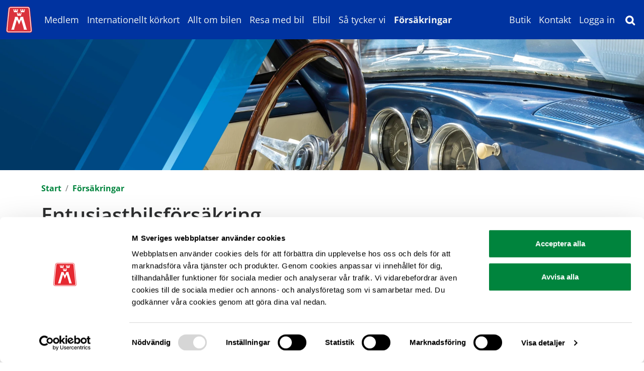

--- FILE ---
content_type: text/html; charset=utf-8
request_url: https://msverige.se/forsakringar/entusiastbil/
body_size: 15158
content:


<!DOCTYPE html>
<html lang="sv">
<head>

        
    <script id="Cookiebot" data-cbid="7506b7cc-a6fa-4e05-867a-1fb9b6696d94" data-blockingmode="auto" type="text/javascript" src="https://consent.cookiebot.com/uc.js"></script>


        




		<!-- Google Tag Manager -->
		<script>(function(w,d,s,l,i){w[l]=w[l]||[];w[l].push({'gtm.start':
		new Date().getTime(),event:'gtm.js'});var f=d.getElementsByTagName(s)[0],
		j=d.createElement(s),dl=l!='dataLayer'?'&l='+l:'';j.async=true;j.src=
		'https://www.googletagmanager.com/gtm.js?id='+i+dl;f.parentNode.insertBefore(j,f);
		})(window,document,'script','dataLayer','GTM-TDL2R6B6');</script>
		<!-- End Google Tag Manager -->


        





    

<meta charset="utf-8" />


<link rel="preload" as="font" type="font/woff2" crossorigin href="/fonts/open-sans-v40-latin-600.woff2">
<link rel="preload" as="font" type="font/woff2" crossorigin href="/fonts/open-sans-v40-latin-regular.woff2">

<title>Entusiastbilsf&#xF6;rs&#xE4;kring - Riksf&#xF6;rbundet M Sverige</title>

<meta name="viewport" content="width=device-width, initial-scale=1" />
<meta name="title" content="Entusiastbilsf&#xF6;rs&#xE4;kring - Riksf&#xF6;rbundet M Sverige" />
<meta name="description" content="M F&#xF6;rs&#xE4;krings entusiastbilsf&#xF6;rs&#xE4;kring &#xE4;r en &#xE5;rsf&#xF6;rs&#xE4;kring, vilket inneb&#xE4;r att du inte beh&#xF6;ver st&#xE4;lla av din veteranbil under vinterhalv&#xE5;ret." />
<meta name="image" content="https://msverige.se/media/n23jxkx3/m-f&#xF6;rs&#xE4;kring-veteranbilsf&#xF6;rs&#xE4;kring-410.jpg?rmode=max&amp;width=1200&amp;height=1200&amp;quality=85&amp;v=1da9d4afe7b11b0" />
<meta name="last-modified" content="2026-01-07T09:09:10" />
<meta property="og:title" content="Entusiastbilsförsäkring" />
<meta property="og:site_name" content="Riksf&#xF6;rbundet M Sverige" />
<meta property="og:description" content="M F&#xF6;rs&#xE4;krings entusiastbilsf&#xF6;rs&#xE4;kring &#xE4;r en &#xE5;rsf&#xF6;rs&#xE4;kring, vilket inneb&#xE4;r att du inte beh&#xF6;ver st&#xE4;lla av din veteranbil under vinterhalv&#xE5;ret." />
<meta property="og:type" content="article" />
<meta property="og:url" content="https://msverige.se/forsakringar/entusiastbil/" />
<meta property="og:image" content="https://msverige.se/media/n23jxkx3/m-f&#xF6;rs&#xE4;kring-veteranbilsf&#xF6;rs&#xE4;kring-410.jpg?width=1200&amp;height=630&amp;quality=85&amp;v=1da9d4afe7b11b0" />
<meta name="twitter:card" content="summary" />
<meta name="twitter:url" content="https://msverige.se/forsakringar/entusiastbil/" />
<meta name="twitter:title" content="Entusiastbilsförsäkring" />
<meta name="twitter:description" content="M F&#xF6;rs&#xE4;krings entusiastbilsf&#xF6;rs&#xE4;kring &#xE4;r en &#xE5;rsf&#xF6;rs&#xE4;kring, vilket inneb&#xE4;r att du inte beh&#xF6;ver st&#xE4;lla av din veteranbil under vinterhalv&#xE5;ret." />
<meta name="twitter:image" content="https://msverige.se/media/n23jxkx3/m-f&#xF6;rs&#xE4;kring-veteranbilsf&#xF6;rs&#xE4;kring-410.jpg?width=1200&amp;height=675&amp;quality=85&amp;v=1da9d4afe7b11b0" />



<link rel="apple-touch-icon" sizes="180x180" href="/images/favicon/apple-touch-icon.png">
<link rel="icon" type="image/png" sizes="32x32" href="/images/favicon/favicon-32x32.png">
<link rel="icon" type="image/png" sizes="16x16" href="/images/favicon/favicon-16x16.png">
<link rel="manifest" href="/images/favicon/site.webmanifest">
<link rel="mask-icon" color="#ff0000" href="/images/favicon/safari-pinned-tab.svg">
<link rel="shortcut icon" href="/images/favicon/favicon.ico">
<meta name="msapplication-TileColor" content="#ffffff">
<meta name="msapplication-config" content="/images/favicon/browserconfig.xml">
<meta name="theme-color" content="#0033a0">

<link rel="stylesheet" href="/bundles/styles/main.css?v=133934336340000000">

    
    

    
    

</head>
<body>

        





        



        <!-- Google Tag Manager (noscript) -->
        <noscript>
            <iframe src="https://www.googletagmanager.com/ns.html?id=GTM-TDL2R6B6"
                    height="0" width="0" style="display:none;visibility:hidden"></iframe>
        </noscript>
        <!-- End Google Tag Manager (noscript) -->


    






<header class="global-header">
    <div class="container container-wide">
        <div class="d-flex">
            <a href="/" class="site-logo global-header-site-logo">
                <svg role="img" aria-label="M Sverige" width="52" height="52" xmlns="http://www.w3.org/2000/svg" viewBox="0 0 88.89 89.494">
                    <path fill="#da323c" d="M72.46.012c1.728.023 7.797.34 9.134 6.648l6.833 67.672c.14 2.932.28 4.092.42 7.912.474 5.228-3.014 7.502-9.327 7.229H10.75C4.603 89.746-.203 87.29.008 82.177l.456-7.792C1.405 64.975 7.379 6.8 7.379 6.8 8.487.725 15.216-.014 16.418.01c0 0 54.344-.025 56.042 0" />
                    <path fill="#fff" d="M70.794 1.625c6.689-.09 8.526 2.114 9.235 5.73 1.465 13.761 6.37 65.66 6.37 65.66l.66 8.637c.188 5.273-3.298 6.46-9.448 6.183H11.033c-6.15 0-9.353-1.727-9.165-6.544l.652-8.449s4.692-49.47 6.532-65.16c.368-3.42 3.288-6.057 8.566-6.057Z" />
                    <path fill="#da323c" d="M71.642 3.807c4.05 0 5.84 1.729 6.264 5.026l6.184 64.475.62 7.308c.37 3.399-.668 5.314-4.72 5.036H9.218c-3.957.092-5.088-1.818-4.806-4.816l.443-6.19s-.838 0 6.539-66.311c.287-2.893 2.192-4.632 5.816-4.632Z" />
                    <path fill="#fff" d="M40.147 35.183c-.15 2.544 0 .478-.15 2.544l4.344 10.198 4.61-10.15-.212-2.559h10.39l-.498 1.5.468 3.242 6.257 20.903c1.68 5.588 3.265 11.352 5.227 16.848l1.451 1.635H60.21c1.215-2.012.368-2.628-1.767-11.184l-7.045-23.147-7.05 16.3c-7.698-16.437-.143-.274-7.65-16.39 0 0-5.513 19.644-6.724 22.93-2.403 8.935-3.11 9.41-1.964 11.48l-11.217-.022L18.3 77.89a261.825 261.825 0 0 0 5.507-19.008l5.862-18.79.448-3.27-.52-1.638ZM40.54 21.711l-.917 4.659h3.888l-1.097-4.625 4.614.021-1.185 4.673 4.096-.02-.985-4.686 3.778-.022-1.922 9.844-11.964.002-2.297-9.824 3.991-.022zM28.58 9.388l-.944 4.653h3.886l-1.124-4.674h4.736l-1.287 4.692 4.078-.02-1.06-4.672 3.935.004-1.98 9.857H26.858l-2.326-9.861 4.048.021zM52.177 9.371l-.935 4.67h3.885l-1.103-4.62 4.61-.021-1.132 4.673 4.041.005-1-4.712 3.862.005-1.979 9.857H50.465l-2.326-9.862 4.038.005z" />
                </svg>
            </a>
            
            



    <nav id="global-navigation" class="global-navigation d-none d-xl-flex d-print-none me-auto" aria-label="Huvudmeny" is="global-nav">
        <ul class="global-navigation-list">
        <li class="global-navigation-listitem">
            
            <a class="global-navigation-link" data-globalmenu="dropdown-parent" href="/medlem/">
                Medlem
            </a>
            
                <div class="dropdown-menu main-dropdown-menu w-100 py-5">
                    <div class="container container-wide">
                        <div class="row">
                            <div class="dropdown-items-wrapper col-sm-8">
                                    <a class="dropdown-item" href="/medlem/m-bilresa/">M Bilresa</a>
                                    <a class="dropdown-item" href="/medlem/rabatter-medlemsformaner/">Rabatter &amp; medlemsf&#xF6;rm&#xE5;ner</a>
                                    <a class="dropdown-item" href="/medlem/bli-medlem/">Bli medlem</a>
                                    <a class="dropdown-item" href="/medlem/teknisk-radgivning/">Teknisk r&#xE5;dgivning</a>
                                    <a class="dropdown-item" href="/medlem/juridisk-radgivning/">Juridisk r&#xE5;dgivning</a>
                                    <a class="dropdown-item" href="/medlem/bilreseradgivning/">Bilreser&#xE5;dgivning</a>
                                    <a class="dropdown-item" href="/medlem/tidningen-motor/">Tidningen Motor</a>
                                    <a class="dropdown-item" href="/medlem/m-sveriges-webbutik/">M Sveriges webbutik</a>
                                    <a class="dropdown-item" href="/medlem/lokalklubbar-avdelningar/">Lokalklubbar &amp; avdelningar</a>
                                    <a class="dropdown-item" href="/medlem/ungdomsmedlemskap/">Ungdomsmedlemskap</a>
                                    <a class="dropdown-item" href="/medlem/familjemedlemskap/">Familjemedlemskap</a>
                                    <a class="dropdown-item" href="/medlem/medlemsappen/">Medlemsappen</a>
                                    <a class="dropdown-item" href="/medlem/m-sveriges-marken/">M Sveriges m&#xE4;rken</a>
                                    <a class="dropdown-item" href="/medlem/nyhetsbrev/">Nyhetsbrev</a>
                                    <a class="dropdown-item" href="/medlem/medlemskort/" target="_blank">Medlemskort</a>
                                    <a class="dropdown-item" href="/medlem/mina-sidor/">Mina sidor</a>
                                    <a class="dropdown-item" href="/medlem/fragor-och-svar/" target="_blank">Fr&#xE5;gor och svar</a>
                            </div>
                        </div>
                        <button type="button" class="btn btn-close btn-close-primary btn-sm dropdown-menu-close-btn" aria-label="Stäng undermeny">
                            <svg class="icon-sm icon-close icon" aria-hidden="true"><use xlink:href="/bundles/icons/sprites.svg?v=133934336340000000#icon-close"></use></svg>
                        </button>
                    </div>

                </div>

        </li>
        <li class="global-navigation-listitem">
            
            <a class="global-navigation-link" data-globalmenu="dropdown-parent" href="/internationellt-korkort/">
                Internationellt k&#xF6;rkort
            </a>
            
                <div class="dropdown-menu main-dropdown-menu w-100 py-5">
                    <div class="container container-wide">
                        <div class="row">
                            <div class="dropdown-items-wrapper col-sm-8">
                                    <a class="dropdown-item" href="/internationellt-korkort/bestall-internationellt-korkort/">Best&#xE4;ll internationellt k&#xF6;rkort</a>
                                    <a class="dropdown-item" href="/internationellt-korkort/vad-galler-i-olika-lander/">Vad g&#xE4;ller i olika l&#xE4;nder?</a>
                                    <a class="dropdown-item" href="/internationellt-korkort/fragor-och-svar/" target="_blank">Fr&#xE5;gor och svar</a>
                            </div>
                        </div>
                        <button type="button" class="btn btn-close btn-close-primary btn-sm dropdown-menu-close-btn" aria-label="Stäng undermeny">
                            <svg class="icon-sm icon-close icon" aria-hidden="true"><use xlink:href="/bundles/icons/sprites.svg?v=133934336340000000#icon-close"></use></svg>
                        </button>
                    </div>

                </div>

        </li>
        <li class="global-navigation-listitem">
            
            <a class="global-navigation-link" data-globalmenu="dropdown-parent" href="/allt-om-bilen/">
                Allt om bilen
            </a>
            
                <div class="dropdown-menu main-dropdown-menu w-100 py-5">
                    <div class="container container-wide">
                        <div class="row">
                            <div class="dropdown-items-wrapper col-sm-8">
                                    <a class="dropdown-item" href="/allt-om-bilen/service-och-underhall/">Service och underh&#xE5;ll</a>
                                    <a class="dropdown-item" href="/allt-om-bilen/felsokning-och-reparation/">Fels&#xF6;kning och reparation</a>
                                    <a class="dropdown-item" href="/allt-om-bilen/motor-provkor/">Motor provk&#xF6;r</a>
                                    <a class="dropdown-item" href="/allt-om-bilen/motor-testar/">Motor testar</a>
                                    <a class="dropdown-item" href="/allt-om-bilen/arets-smartaste-bilkop/">&#xC5;rets smartaste bilk&#xF6;p</a>
                                    <a class="dropdown-item" href="/allt-om-bilen/varningssymboler/">Varningssymboler</a>
                                    <a class="dropdown-item" href="/allt-om-bilen/kopa-och-salja-bil/">K&#xF6;pa och s&#xE4;lja bil</a>
                                    <a class="dropdown-item" href="/allt-om-bilen/vad-kostar-det-att-ha-bil/">Vad kostar det att ha bil?</a>
                                    <a class="dropdown-item" href="/allt-om-bilen/privatleasing/">Privatleasing</a>
                                    <a class="dropdown-item" href="/allt-om-bilen/bilen-och-miljon/">Bilen och milj&#xF6;n</a>
                                    <a class="dropdown-item" href="/allt-om-bilen/korkort/">K&#xF6;rkort</a>
                            </div>
                        </div>
                        <button type="button" class="btn btn-close btn-close-primary btn-sm dropdown-menu-close-btn" aria-label="Stäng undermeny">
                            <svg class="icon-sm icon-close icon" aria-hidden="true"><use xlink:href="/bundles/icons/sprites.svg?v=133934336340000000#icon-close"></use></svg>
                        </button>
                    </div>

                </div>

        </li>
        <li class="global-navigation-listitem">
            
            <a class="global-navigation-link" data-globalmenu="dropdown-parent" href="/resa-med-bil/">
                Resa med bil
            </a>
            
                <div class="dropdown-menu main-dropdown-menu w-100 py-5">
                    <div class="container container-wide">
                        <div class="row">
                            <div class="dropdown-items-wrapper col-sm-8">
                                    <a class="dropdown-item" href="/resa-med-bil/restips/">Restips</a>
                                    <a class="dropdown-item" href="/resa-med-bil/bila-utomlands/">Bila utomlands</a>
                                    <a class="dropdown-item" href="/resa-med-bil/hyra-bil-utomlands/">Hyra bil utomlands</a>
                                    <a class="dropdown-item" href="/resa-med-bil/glom-inte-ta-med-checklista/">Gl&#xF6;m inte ta med checklista</a>
                                    <a class="dropdown-item" href="/resa-med-bil/hitta-vagen-till-ditt-resmal/">Hitta v&#xE4;gen till ditt resm&#xE5;l</a>
                                    <a class="dropdown-item" href="/resa-med-bil/appar-med-pa-resan/">Appar med p&#xE5; resan</a>
                                    <a class="dropdown-item" href="/resa-med-bil/trafiksakerhet-regler/">Trafiks&#xE4;kerhet &amp; regler</a>
                                    <a class="dropdown-item" href="/resa-med-bil/det-har-galler-vid-viltolycka/">Det h&#xE4;r g&#xE4;ller vid viltolycka</a>
                                    <a class="dropdown-item" href="/resa-med-bil/barn-i-bil/">Barn i bil</a>
                                    <a class="dropdown-item" href="/resa-med-bil/djur-i-bil/">Djur i bil</a>
                            </div>
                        </div>
                        <button type="button" class="btn btn-close btn-close-primary btn-sm dropdown-menu-close-btn" aria-label="Stäng undermeny">
                            <svg class="icon-sm icon-close icon" aria-hidden="true"><use xlink:href="/bundles/icons/sprites.svg?v=133934336340000000#icon-close"></use></svg>
                        </button>
                    </div>

                </div>

        </li>
        <li class="global-navigation-listitem">
            
            <a class="global-navigation-link" data-globalmenu="dropdown-parent" href="/elbil/">
                Elbil
            </a>
            
                <div class="dropdown-menu main-dropdown-menu w-100 py-5">
                    <div class="container container-wide">
                        <div class="row">
                            <div class="dropdown-items-wrapper col-sm-8">
                                    <a class="dropdown-item" href="/elbil/testade-elbilar/">Testade elbilar</a>
                                    <a class="dropdown-item" href="/elbil/kopa-elbil/">K&#xF6;pa elbil</a>
                                    <a class="dropdown-item" href="/elbil/aga-och-kora-elbil/">&#xC4;ga och k&#xF6;ra elbil</a>
                                    <a class="dropdown-item" href="/elbil/ladda-elbil/">Ladda elbil</a>
                                    <a class="dropdown-item" href="/elbil/omstallning-och-elektrifiering/">Omst&#xE4;llning och elektrifiering</a>
                                    <a class="dropdown-item" href="/elbil/erbjudanden-for-elbilsagare/">Erbjudanden f&#xF6;r elbils&#xE4;gare</a>
                            </div>
                        </div>
                        <button type="button" class="btn btn-close btn-close-primary btn-sm dropdown-menu-close-btn" aria-label="Stäng undermeny">
                            <svg class="icon-sm icon-close icon" aria-hidden="true"><use xlink:href="/bundles/icons/sprites.svg?v=133934336340000000#icon-close"></use></svg>
                        </button>
                    </div>

                </div>

        </li>
        <li class="global-navigation-listitem">
            
            <a class="global-navigation-link" data-globalmenu="dropdown-parent" href="/sa-tycker-vi/">
                S&#xE5; tycker vi
            </a>
            
                <div class="dropdown-menu main-dropdown-menu w-100 py-5">
                    <div class="container container-wide">
                        <div class="row">
                            <div class="dropdown-items-wrapper col-sm-8">
                                    <a class="dropdown-item" href="/sa-tycker-vi/nyheter/">Nyheter</a>
                                    <a class="dropdown-item" href="/sa-tycker-vi/fragor-vi-driver/">Fr&#xE5;gor vi driver</a>
                                    <a class="dropdown-item" href="/sa-tycker-vi/pressrum/">Pressrum</a>
                                    <a class="dropdown-item" href="/sa-tycker-vi/m-sveriges-vagombud/">M Sveriges v&#xE4;gombud</a>
                                    <a class="dropdown-item" href="/sa-tycker-vi/m-sverige-granskar/">M Sverige granskar</a>
                                    <a class="dropdown-item" href="/sa-tycker-vi/m-sveriges-rapporter/">M Sveriges rapporter</a>
                                    <a class="dropdown-item" href="/sa-tycker-vi/i-forarsatet-med-m-sverige/">I f&#xF6;rars&#xE4;tet med M Sverige</a>
                                    <a class="dropdown-item" href="/sa-tycker-vi/arets-hjulklapp/">&#xC5;rets hjulklapp</a>
                                    <a class="dropdown-item" href="/sa-tycker-vi/remissvar/">Remissvar</a>
                                    <a class="dropdown-item" href="/sa-tycker-vi/om-oss/">Om oss</a>
                            </div>
                        </div>
                        <button type="button" class="btn btn-close btn-close-primary btn-sm dropdown-menu-close-btn" aria-label="Stäng undermeny">
                            <svg class="icon-sm icon-close icon" aria-hidden="true"><use xlink:href="/bundles/icons/sprites.svg?v=133934336340000000#icon-close"></use></svg>
                        </button>
                    </div>

                </div>

        </li>
        <li class="global-navigation-listitem active">
            
            <a class="global-navigation-link" data-globalmenu="dropdown-parent" href="/forsakringar/">
                F&#xF6;rs&#xE4;kringar
            </a>
            
                <div class="dropdown-menu main-dropdown-menu w-100 py-5">
                    <div class="container container-wide">
                        <div class="row">
                            <div class="dropdown-items-wrapper col-sm-8">
                                    <a class="dropdown-item" href="/forsakringar/kontakta-m-forsakring/">Kontakta M F&#xF6;rs&#xE4;kring</a>
                                    <a class="dropdown-item" href="/forsakringar/personbil/">Personbil</a>
                                    <a class="dropdown-item" href="/forsakringar/husbil/">Husbil</a>
                                    <a class="dropdown-item" href="/forsakringar/husvagn/">Husvagn</a>
                                    <a class="dropdown-item" href="/forsakringar/motorcykel/">Motorcykel</a>
                                    <a class="dropdown-item" href="/forsakringar/m-vaghjalp/">M V&#xE4;ghj&#xE4;lp</a>
                                    <a class="dropdown-item" href="/forsakringar/reseforsakring/">Resef&#xF6;rs&#xE4;kring</a>
                                    <a class="dropdown-item" href="/forsakringar/villa/">Villa</a>
                                    <a class="dropdown-item" href="/forsakringar/hem/">Hem</a>
                                    <a class="dropdown-item" href="/forsakringar/fritidshus/">Fritidshus</a>
                                    <a class="dropdown-item" href="/forsakringar/moped/">Moped</a>
                                    <a class="dropdown-item" href="/forsakringar/entusiastbil/">Entusiastbil</a>
                                    <a class="dropdown-item" href="/forsakringar/olycksfall/">Olycksfall</a>
                                    <a class="dropdown-item" href="/forsakringar/slapvagn/">Sl&#xE4;pvagn</a>
                                    <a class="dropdown-item" href="/forsakringar/grona-kortet/">Gr&#xF6;na kortet</a>
                                    <a class="dropdown-item" href="/forsakringar/har-du-rakat-ut-for-en-skada/">Har du r&#xE5;kat ut f&#xF6;r en skada?</a>
                                    <a class="dropdown-item" href="/forsakringar/fragor-och-svar/" target="_blank">Fr&#xE5;gor och svar</a>
                                    <a class="dropdown-item" href="/forsakringar/bli-medlem/">Bli medlem</a>
                            </div>
                        </div>
                        <button type="button" class="btn btn-close btn-close-primary btn-sm dropdown-menu-close-btn" aria-label="Stäng undermeny">
                            <svg class="icon-sm icon-close icon" aria-hidden="true"><use xlink:href="/bundles/icons/sprites.svg?v=133934336340000000#icon-close"></use></svg>
                        </button>
                    </div>

                </div>

        </li>
        </ul>
    </nav>





            <div class="search-navigation-wrap d-flex">

                

    <nav class="global-navigation global-function-menu d-flex d-print-none" aria-label="Funktionsmeny">

        <ul class="global-navigation-list d-none d-xl-flex">
                <li class="global-navigation-listitem"><a href="/butik/" class="global-navigation-link" target="_blank" rel="noopener noreferrer">Butik</a></li>
                <li class="global-navigation-listitem"><a href="/kontakt/" class="global-navigation-link">Kontakt</a></li>
                    <li class="global-navigation-listitem">
                        <a class="global-navigation-link" href="/inloggningssida/?returnUrl=/forsakringar/entusiastbil/">Logga in</a>
                    </li>
        </ul>

        <ul class="global-navigation-list d-flex d-xl-none">
        </ul>
            
    </nav>


                    <button class="btn text-white btn-link menu-search-btn p-1" type="button" aria-label="Sök"
                            data-bs-toggle="collapse" data-bs-target="#global-search">
                        <svg class="icon-search icon" aria-hidden="true"><use xlink:href="/bundles/icons/sprites.svg?v=133934336340000000#icon-search"></use></svg>
                    </button>

                <button class="btn mobile-navigation-button text-white d-block d-xl-none p-1" type="button" 
                        data-bs-toggle="offcanvas" data-bs-target="#mobile-nav" data-bs-scroll="false" 
                        aria-controls="mobile-nav" aria-label="Meny">
                    <svg class="icon-menu icon" aria-hidden="true"><use xlink:href="/bundles/icons/sprites.svg?v=133934336340000000#icon-menu"></use></svg>
                </button>

            </div>

            



<div class="offcanvas offcanvas-end mobile-nav" tabindex="-1"
     id="mobile-nav" is="mobile-nav" aria-labelledby="mobile-nav-label"
     role="dialog" aria-modal="true" data-focus-target="#mobile-nav-label">

    <div class="offcanvas-body pt-0 px-0">

        <span id="mobile-nav-label" class="visually-hidden" tabindex="-1">Meny</span>


        <div class="offcanvas-close mobile-nav-close mb-2">
            <a href="/" class="global-header-site-logo d-lg-none">
                <svg width="52" height="52" xmlns="http://www.w3.org/2000/svg" viewBox="0 0 88.89 89.494">
                    <path fill="#da323c" d="M72.46.012c1.728.023 7.797.34 9.134 6.648l6.833 67.672c.14 2.932.28 4.092.42 7.912.474 5.228-3.014 7.502-9.327 7.229H10.75C4.603 89.746-.203 87.29.008 82.177l.456-7.792C1.405 64.975 7.379 6.8 7.379 6.8 8.487.725 15.216-.014 16.418.01c0 0 54.344-.025 56.042 0" />
                    <path fill="#fff" d="M70.794 1.625c6.689-.09 8.526 2.114 9.235 5.73 1.465 13.761 6.37 65.66 6.37 65.66l.66 8.637c.188 5.273-3.298 6.46-9.448 6.183H11.033c-6.15 0-9.353-1.727-9.165-6.544l.652-8.449s4.692-49.47 6.532-65.16c.368-3.42 3.288-6.057 8.566-6.057Z" />
                    <path fill="#da323c" d="M71.642 3.807c4.05 0 5.84 1.729 6.264 5.026l6.184 64.475.62 7.308c.37 3.399-.668 5.314-4.72 5.036H9.218c-3.957.092-5.088-1.818-4.806-4.816l.443-6.19s-.838 0 6.539-66.311c.287-2.893 2.192-4.632 5.816-4.632Z" />
                    <path fill="#fff" d="M40.147 35.183c-.15 2.544 0 .478-.15 2.544l4.344 10.198 4.61-10.15-.212-2.559h10.39l-.498 1.5.468 3.242 6.257 20.903c1.68 5.588 3.265 11.352 5.227 16.848l1.451 1.635H60.21c1.215-2.012.368-2.628-1.767-11.184l-7.045-23.147-7.05 16.3c-7.698-16.437-.143-.274-7.65-16.39 0 0-5.513 19.644-6.724 22.93-2.403 8.935-3.11 9.41-1.964 11.48l-11.217-.022L18.3 77.89a261.825 261.825 0 0 0 5.507-19.008l5.862-18.79.448-3.27-.52-1.638ZM40.54 21.711l-.917 4.659h3.888l-1.097-4.625 4.614.021-1.185 4.673 4.096-.02-.985-4.686 3.778-.022-1.922 9.844-11.964.002-2.297-9.824 3.991-.022zM28.58 9.388l-.944 4.653h3.886l-1.124-4.674h4.736l-1.287 4.692 4.078-.02-1.06-4.672 3.935.004-1.98 9.857H26.858l-2.326-9.861 4.048.021zM52.177 9.371l-.935 4.67h3.885l-1.103-4.62 4.61-.021-1.132 4.673 4.041.005-1-4.712 3.862.005-1.979 9.857H50.465l-2.326-9.862 4.038.005z" />
                </svg>
            </a>

            <nav class="global-navigation global-function-menu d-flex d-print-none">
                <ul class="global-navigation-list d-flex d-xl-none">
                </ul>
                    <a href="/sok/" class="btn text-white btn-link p-1 menu-search-btn" type="button" aria-label="Sök">
                        <svg class="icon-search icon" aria-hidden="true"><use xlink:href="/bundles/icons/sprites.svg?v=133934336340000000#icon-search"></use></svg>
                    </a>
                <button type="button" class="btn-clean offcanvas-close-btn p-1" data-bs-dismiss="offcanvas" aria-label="Stäng meny">
                        <svg class="icon-close icon" aria-hidden="true"><use xlink:href="/bundles/icons/sprites.svg?v=133934336340000000#icon-close"></use></svg>
                    </button>
            </nav>
        </div>

        <div class="accordion accordion-nav" id="mobile-nav-accordion">
            <div class="accordion-item">
                <h2 class="accordion-header">
                        <button class="accordion-button nav-link has-sub collapsed" 
                        aria-label="Meny för Medlem" type="button"
                                data-bs-toggle="collapse" data-bs-target="#49951"
                                aria-expanded="false" aria-controls="49951">
                            Medlem
                        </button>
                </h2>

                    <div id="49951" class="accordion-collapse collapse" data-bs-parent="#mobile-nav-accordion">
                        <div class="accordion-body">
                                <a class="nav-link" href="/medlem/m-bilresa/">M Bilresa</a>
                                <a class="nav-link" href="/medlem/rabatter-medlemsformaner/">Rabatter &amp; medlemsf&#xF6;rm&#xE5;ner</a>
                                <a class="nav-link" href="/medlem/bli-medlem/">Bli medlem</a>
                                <a class="nav-link" href="/medlem/teknisk-radgivning/">Teknisk r&#xE5;dgivning</a>
                                <a class="nav-link" href="/medlem/juridisk-radgivning/">Juridisk r&#xE5;dgivning</a>
                                <a class="nav-link" href="/medlem/bilreseradgivning/">Bilreser&#xE5;dgivning</a>
                                <a class="nav-link" href="/medlem/tidningen-motor/">Tidningen Motor</a>
                                <a class="nav-link" href="/medlem/m-sveriges-webbutik/">M Sveriges webbutik</a>
                                <a class="nav-link" href="/medlem/lokalklubbar-avdelningar/">Lokalklubbar &amp; avdelningar</a>
                                <a class="nav-link" href="/medlem/ungdomsmedlemskap/">Ungdomsmedlemskap</a>
                                <a class="nav-link" href="/medlem/familjemedlemskap/">Familjemedlemskap</a>
                                <a class="nav-link" href="/medlem/medlemsappen/">Medlemsappen</a>
                                <a class="nav-link" href="/medlem/m-sveriges-marken/">M Sveriges m&#xE4;rken</a>
                                <a class="nav-link" href="/medlem/nyhetsbrev/">Nyhetsbrev</a>
                                <a class="nav-link" href="/medlem/medlemskort/" target="_blank">Medlemskort</a>
                                <a class="nav-link" href="/medlem/mina-sidor/">Mina sidor</a>
                                <a class="nav-link" href="/medlem/fragor-och-svar/" target="_blank">Fr&#xE5;gor och svar</a>
                        </div>
                    </div>
            </div>
            <div class="accordion-item">
                <h2 class="accordion-header">
                        <button class="accordion-button nav-link has-sub collapsed" 
                        aria-label="Meny för Internationellt k&#xF6;rkort" type="button"
                                data-bs-toggle="collapse" data-bs-target="#49952"
                                aria-expanded="false" aria-controls="49952">
                            Internationellt k&#xF6;rkort
                        </button>
                </h2>

                    <div id="49952" class="accordion-collapse collapse" data-bs-parent="#mobile-nav-accordion">
                        <div class="accordion-body">
                                <a class="nav-link" href="/internationellt-korkort/bestall-internationellt-korkort/">Best&#xE4;ll internationellt k&#xF6;rkort</a>
                                <a class="nav-link" href="/internationellt-korkort/vad-galler-i-olika-lander/">Vad g&#xE4;ller i olika l&#xE4;nder?</a>
                                <a class="nav-link" href="/internationellt-korkort/fragor-och-svar/" target="_blank">Fr&#xE5;gor och svar</a>
                        </div>
                    </div>
            </div>
            <div class="accordion-item">
                <h2 class="accordion-header">
                        <button class="accordion-button nav-link has-sub collapsed" 
                        aria-label="Meny för Allt om bilen" type="button"
                                data-bs-toggle="collapse" data-bs-target="#49953"
                                aria-expanded="false" aria-controls="49953">
                            Allt om bilen
                        </button>
                </h2>

                    <div id="49953" class="accordion-collapse collapse" data-bs-parent="#mobile-nav-accordion">
                        <div class="accordion-body">
                                <a class="nav-link" href="/allt-om-bilen/service-och-underhall/">Service och underh&#xE5;ll</a>
                                <a class="nav-link" href="/allt-om-bilen/felsokning-och-reparation/">Fels&#xF6;kning och reparation</a>
                                <a class="nav-link" href="/allt-om-bilen/motor-provkor/">Motor provk&#xF6;r</a>
                                <a class="nav-link" href="/allt-om-bilen/motor-testar/">Motor testar</a>
                                <a class="nav-link" href="/allt-om-bilen/arets-smartaste-bilkop/">&#xC5;rets smartaste bilk&#xF6;p</a>
                                <a class="nav-link" href="/allt-om-bilen/varningssymboler/">Varningssymboler</a>
                                <a class="nav-link" href="/allt-om-bilen/kopa-och-salja-bil/">K&#xF6;pa och s&#xE4;lja bil</a>
                                <a class="nav-link" href="/allt-om-bilen/vad-kostar-det-att-ha-bil/">Vad kostar det att ha bil?</a>
                                <a class="nav-link" href="/allt-om-bilen/privatleasing/">Privatleasing</a>
                                <a class="nav-link" href="/allt-om-bilen/bilen-och-miljon/">Bilen och milj&#xF6;n</a>
                                <a class="nav-link" href="/allt-om-bilen/korkort/">K&#xF6;rkort</a>
                        </div>
                    </div>
            </div>
            <div class="accordion-item">
                <h2 class="accordion-header">
                        <button class="accordion-button nav-link has-sub collapsed" 
                        aria-label="Meny för Resa med bil" type="button"
                                data-bs-toggle="collapse" data-bs-target="#49954"
                                aria-expanded="false" aria-controls="49954">
                            Resa med bil
                        </button>
                </h2>

                    <div id="49954" class="accordion-collapse collapse" data-bs-parent="#mobile-nav-accordion">
                        <div class="accordion-body">
                                <a class="nav-link" href="/resa-med-bil/restips/">Restips</a>
                                <a class="nav-link" href="/resa-med-bil/bila-utomlands/">Bila utomlands</a>
                                <a class="nav-link" href="/resa-med-bil/hyra-bil-utomlands/">Hyra bil utomlands</a>
                                <a class="nav-link" href="/resa-med-bil/glom-inte-ta-med-checklista/">Gl&#xF6;m inte ta med checklista</a>
                                <a class="nav-link" href="/resa-med-bil/hitta-vagen-till-ditt-resmal/">Hitta v&#xE4;gen till ditt resm&#xE5;l</a>
                                <a class="nav-link" href="/resa-med-bil/appar-med-pa-resan/">Appar med p&#xE5; resan</a>
                                <a class="nav-link" href="/resa-med-bil/trafiksakerhet-regler/">Trafiks&#xE4;kerhet &amp; regler</a>
                                <a class="nav-link" href="/resa-med-bil/det-har-galler-vid-viltolycka/">Det h&#xE4;r g&#xE4;ller vid viltolycka</a>
                                <a class="nav-link" href="/resa-med-bil/barn-i-bil/">Barn i bil</a>
                                <a class="nav-link" href="/resa-med-bil/djur-i-bil/">Djur i bil</a>
                        </div>
                    </div>
            </div>
            <div class="accordion-item">
                <h2 class="accordion-header">
                        <button class="accordion-button nav-link has-sub collapsed" 
                        aria-label="Meny för Elbil" type="button"
                                data-bs-toggle="collapse" data-bs-target="#49955"
                                aria-expanded="false" aria-controls="49955">
                            Elbil
                        </button>
                </h2>

                    <div id="49955" class="accordion-collapse collapse" data-bs-parent="#mobile-nav-accordion">
                        <div class="accordion-body">
                                <a class="nav-link" href="/elbil/testade-elbilar/">Testade elbilar</a>
                                <a class="nav-link" href="/elbil/kopa-elbil/">K&#xF6;pa elbil</a>
                                <a class="nav-link" href="/elbil/aga-och-kora-elbil/">&#xC4;ga och k&#xF6;ra elbil</a>
                                <a class="nav-link" href="/elbil/ladda-elbil/">Ladda elbil</a>
                                <a class="nav-link" href="/elbil/omstallning-och-elektrifiering/">Omst&#xE4;llning och elektrifiering</a>
                                <a class="nav-link" href="/elbil/erbjudanden-for-elbilsagare/">Erbjudanden f&#xF6;r elbils&#xE4;gare</a>
                        </div>
                    </div>
            </div>
            <div class="accordion-item">
                <h2 class="accordion-header">
                        <button class="accordion-button nav-link has-sub collapsed" 
                        aria-label="Meny för S&#xE5; tycker vi" type="button"
                                data-bs-toggle="collapse" data-bs-target="#49956"
                                aria-expanded="false" aria-controls="49956">
                            S&#xE5; tycker vi
                        </button>
                </h2>

                    <div id="49956" class="accordion-collapse collapse" data-bs-parent="#mobile-nav-accordion">
                        <div class="accordion-body">
                                <a class="nav-link" href="/sa-tycker-vi/nyheter/">Nyheter</a>
                                <a class="nav-link" href="/sa-tycker-vi/fragor-vi-driver/">Fr&#xE5;gor vi driver</a>
                                <a class="nav-link" href="/sa-tycker-vi/pressrum/">Pressrum</a>
                                <a class="nav-link" href="/sa-tycker-vi/m-sveriges-vagombud/">M Sveriges v&#xE4;gombud</a>
                                <a class="nav-link" href="/sa-tycker-vi/m-sverige-granskar/">M Sverige granskar</a>
                                <a class="nav-link" href="/sa-tycker-vi/m-sveriges-rapporter/">M Sveriges rapporter</a>
                                <a class="nav-link" href="/sa-tycker-vi/i-forarsatet-med-m-sverige/">I f&#xF6;rars&#xE4;tet med M Sverige</a>
                                <a class="nav-link" href="/sa-tycker-vi/arets-hjulklapp/">&#xC5;rets hjulklapp</a>
                                <a class="nav-link" href="/sa-tycker-vi/remissvar/">Remissvar</a>
                                <a class="nav-link" href="/sa-tycker-vi/om-oss/">Om oss</a>
                        </div>
                    </div>
            </div>
            <div class="accordion-item">
                <h2 class="accordion-header">
                        <button class="accordion-button nav-link nav-link-expanded active has-sub collapsed" 
                        aria-label="Meny för F&#xF6;rs&#xE4;kringar" type="button"
                                data-bs-toggle="collapse" data-bs-target="#49950"
                                aria-expanded="false" aria-controls="49950">
                            F&#xF6;rs&#xE4;kringar
                        </button>
                </h2>

                    <div id="49950" class="accordion-collapse collapse" data-bs-parent="#mobile-nav-accordion">
                        <div class="accordion-body">
                                <a class="nav-link" href="/forsakringar/kontakta-m-forsakring/">Kontakta M F&#xF6;rs&#xE4;kring</a>
                                <a class="nav-link" href="/forsakringar/personbil/">Personbil</a>
                                <a class="nav-link" href="/forsakringar/husbil/">Husbil</a>
                                <a class="nav-link" href="/forsakringar/husvagn/">Husvagn</a>
                                <a class="nav-link" href="/forsakringar/motorcykel/">Motorcykel</a>
                                <a class="nav-link" href="/forsakringar/m-vaghjalp/">M V&#xE4;ghj&#xE4;lp</a>
                                <a class="nav-link" href="/forsakringar/reseforsakring/">Resef&#xF6;rs&#xE4;kring</a>
                                <a class="nav-link" href="/forsakringar/villa/">Villa</a>
                                <a class="nav-link" href="/forsakringar/hem/">Hem</a>
                                <a class="nav-link" href="/forsakringar/fritidshus/">Fritidshus</a>
                                <a class="nav-link" href="/forsakringar/moped/">Moped</a>
                                <a class="nav-link" href="/forsakringar/entusiastbil/">Entusiastbil</a>
                                <a class="nav-link" href="/forsakringar/olycksfall/">Olycksfall</a>
                                <a class="nav-link" href="/forsakringar/slapvagn/">Sl&#xE4;pvagn</a>
                                <a class="nav-link" href="/forsakringar/grona-kortet/">Gr&#xF6;na kortet</a>
                                <a class="nav-link" href="/forsakringar/har-du-rakat-ut-for-en-skada/">Har du r&#xE5;kat ut f&#xF6;r en skada?</a>
                                <a class="nav-link" href="/forsakringar/fragor-och-svar/" target="_blank">Fr&#xE5;gor och svar</a>
                                <a class="nav-link" href="/forsakringar/bli-medlem/">Bli medlem</a>
                        </div>
                    </div>
            </div>
        </div>

        <ul class="nav nav-tree nav-striped nav-function flex-column" is="nav-tree">

                <li class="nav-item">
                    <div class="nav-item-inner">
                        <a href="/butik/" class="nav-link font-weight-normal" target="_blank">
                            Butik
                        </a>
                    </div>
                </li>
                <li class="nav-item">
                    <div class="nav-item-inner">
                        <a href="/kontakt/" class="nav-link font-weight-normal">
                            Kontakt
                        </a>
                    </div>
                </li>
        </ul>
        <ul class="nav nav-tree nav-striped nav-function flex-column logout-menu-mobile" is="nav-tree">

                <li class="nav-item">
                    <div class="nav-item-inner">
                        <a class="nav-link" href="/inloggningssida/?returnUrl=/forsakringar/entusiastbil/">
                            Logga in
                        </a>
                    </div>
                </li>
        </ul>
    </div>
</div>
        </div>
    </div>
    
    <form id="global-search" role="search" action="/sok/" class="global-search collapse" is="global-search" data-focus-element="global-search-input">
        <label for="global-search" class="visually-hidden">Sök</label>
        <input autocomplete="off" type="text" placeholder="Sök" name="term" id="global-search-input" class="form-control global-search-input">
        <button class="btn btn-clean global-search-btn" aria-label="Sök" type="submit">
            <svg class="icon-sm icon-search icon" aria-hidden="true"><use xlink:href="/bundles/icons/sprites.svg?v=133934336340000000#icon-search"></use></svg>
        </button>
        <button type="button" class="btn btn-close btn-close-primary global-search-close-btn" aria-label="Stäng">
            <svg class="icon-sm icon-close icon" aria-hidden="true"><use xlink:href="/bundles/icons/sprites.svg?v=133934336340000000#icon-close"></use></svg>
        </button>
    </form>

</header>


<main id="main-content">

        <div class="top-image-container">
            <picture>
                <source width="575" height="192" media="(max-width: 575px)" srcset="/media/gzwohk1j/m-foersaekring-veteranbilfoersaekring-banner.jpg?width=575&height=192&format=webp&quality=90&v=1da9d4b13ee18d0" type="image/webp"><source width="575" height="192" media="(max-width: 575px)" srcset="/media/gzwohk1j/m-foersaekring-veteranbilfoersaekring-banner.jpg?width=575&height=192&quality=85&v=1da9d4b13ee18d0" type="image/jpeg">
                <source width="991" height="248" media="(max-width: 991px)" srcset="/media/gzwohk1j/m-foersaekring-veteranbilfoersaekring-banner.jpg?width=991&height=248&format=webp&quality=90&v=1da9d4b13ee18d0" type="image/webp"><source width="991" height="248" media="(max-width: 991px)" srcset="/media/gzwohk1j/m-foersaekring-veteranbilfoersaekring-banner.jpg?width=991&height=248&quality=85&v=1da9d4b13ee18d0" type="image/jpeg">
            <source srcset="/media/gzwohk1j/m-foersaekring-veteranbilfoersaekring-banner.jpg?width=1920&amp;height=390&amp;format=webp&amp;quality=90&amp;v=1da9d4b13ee18d0" type="image/webp" />
<img alt="M F&#xF6;rs&#xE4;kring Veteranbilf&#xF6;rs&#xE4;kring Banner" class="top-image" height="390" loading="lazy" src="/media/gzwohk1j/m-foersaekring-veteranbilfoersaekring-banner.jpg?width=1920&amp;height=390&amp;quality=85&amp;v=1da9d4b13ee18d0" width="1920" /></picture>
        </div>

    <div class="page-header">
        <div class="container">

                

        <nav aria-label="Du är här">
            <ol class="breadcrumb">
                    <li class="breadcrumb-item"><a href="/">Start</a></li>
                    <li class="breadcrumb-item"><a href="/forsakringar/">F&#xF6;rs&#xE4;kringar</a></li>
                <li class="breadcrumb-item active" aria-current="page">Entusiastbil</li>
            </ol>
        </nav>



            <h1>Entusiastbilsförsäkring</h1>



        </div>
    </div>


    



<div class="umb-block-grid"
     data-grid-columns="12;"
     style="--umb-block-grid--grid-columns: 12;">
    
<div class="umb-block-grid__layout-container">
        <div
            class="umb-block-grid__layout-item"
            data-content-element-type-alias="twoColumnLeftSidedSectionBlock"
            data-content-element-type-key="ffd78b0e-c447-4d88-8a04-21f628547721"
            data-element-udi="umb://element/c72488aa3ac844b0bb711a251c0e8bc1"
            data-col-span="12"
            data-row-span="1"
            style=" --umb-block-grid--item-column-span: 12; --umb-block-grid--item-row-span: 1; ">

<section class="section" style="background-color: #ffffff">
    <div class="container">
        

<div class="umb-block-grid__area-container"
     style="--umb-block-grid--area-grid-columns: 12;">

<div class="umb-block-grid__area"
     data-area-col-span="8"
     data-area-row-span="1"
     data-area-alias="Main"
     style="--umb-block-grid--grid-columns: 8;--umb-block-grid--area-column-span: 8; --umb-block-grid--area-row-span: 1;">
    
<div class="umb-block-grid__layout-container">
        <div
            class="umb-block-grid__layout-item"
            data-content-element-type-alias="richTextBlock"
            data-content-element-type-key="69de9db6-ec92-4989-a5f6-8437b8f3d5cd"
            data-element-udi="umb://element/b2a04993175f49bc9d17d0323e95c35b"
            data-col-span="8"
            data-row-span="1"
            style=" --umb-block-grid--item-column-span: 8; --umb-block-grid--item-row-span: 1; ">


<div class="rich-text"><p class="lead">Din veteranbil eller lite äldre hobbybil försäkrar du tryggt med vår entusiastbilsförsäkring.</p></div>        </div>
        <div
            class="umb-block-grid__layout-item"
            data-content-element-type-alias="panelBlock"
            data-content-element-type-key="de7f5dc5-b519-4f30-ba26-5e167f8b758c"
            data-element-udi="umb://element/67f2db4cc520441ebea1ba401101dc27"
            data-col-span="8"
            data-row-span="1"
            style=" --umb-block-grid--item-column-span: 8; --umb-block-grid--item-row-span: 1; ">


<div class="panel panel-blue">
    <div class="panel-body">
        






<div class="rich-text"><p><strong>Konsumentorganisationen M Sverige ägs och styrs av dess medlemmar&nbsp;</strong>och arbetar för alla trafikanters bästa. När du försäkrar din veteranbil genom oss kommer du till någon som bryr sig om&nbsp;dig.&nbsp;</p>
<p>Som medlem i M Sverige har du särskilt förmånliga försäkringsvillkor. Men vill du inte bli medlem kan vi ändå erbjuda attraktiva premier.</p></div>

    </div>
</div>        </div>
        <div
            class="umb-block-grid__layout-item"
            data-content-element-type-alias="richTextBlock"
            data-content-element-type-key="69de9db6-ec92-4989-a5f6-8437b8f3d5cd"
            data-element-udi="umb://element/ca1a4353876144078b1a2f230ad792ff"
            data-col-span="8"
            data-row-span="1"
            style=" --umb-block-grid--item-column-span: 8; --umb-block-grid--item-row-span: 1; ">


<div class="rich-text"><h2 id="fordelarnamedvarentusiastbilsforsakring:"><br>Fördelarna med vår entusiastbilsförsäkring:</h2>
<ul>
<li>En mycket konkurrenskraftig premie.</li>
<li>Fordonet är helförsäkrad året runt.</li>
<li>Fordonets lägsta ålder är 20 år.</li>
<li>Ingen självrisk vid lagning av stenskott.</li>
<li class="MsoListParagraph" style="margin-left: 0cm; mso-list: l0 level1 lfo1;"><span style="mso-fareast-font-family: 'Times New Roman';">Krisförsäkring ingår i trafikmomentet.</span></li>
<li>Ej krav på handbrandsläckare eller batterifrånskiljare.<br><br></li>
</ul>
<h2 id="villkorforatttecknadittentusiastfordonhososs:">Villkor för att teckna ditt entusiastfordon hos oss:</h2>
<ul>
<li>När du tecknar din veteranbil måste du skicka in tre bilder på fordonet till oss.</li>
<li>Fordonet ska vara utrustat med ett av SSF godkänt larm om fordonets värde överstiger 300&nbsp;000 kr.</li>
<li>Fordonet ska förvaras i låst garage.</li>
<li>Det måste finnas en annan bruksbil i hushållet för att kunna teckna vår entusiastbilsförsäkring men den behöver inte vara försäkrad genom M Försäkring.</li>
<li>Det går inte att teckna en avställningsförsäkring.</li>
<li>Fordonet får inte köras till vardags eller i brukstrafik och körsträckan är därför max 500 mil per år.</li>
</ul></div>        </div>
        <div
            class="umb-block-grid__layout-item"
            data-content-element-type-alias="richTextBlock"
            data-content-element-type-key="69de9db6-ec92-4989-a5f6-8437b8f3d5cd"
            data-element-udi="umb://element/2147744176454781b84d83f4ce8abf18"
            data-col-span="8"
            data-row-span="1"
            style=" --umb-block-grid--item-column-span: 8; --umb-block-grid--item-row-span: 1; ">


<div class="rich-text"><h2 id="villkorochforkopsinformation"><br>Villkor och förköpsinformation</h2>
<h3>Teckning och förnyelser från och med 20250401</h3>
<p><a rel="noopener" href="/media/0ktfmh2a/m-forsakring-forkopsinformation-entusiastbil-2025-04-01.pdf" target="_blank" title="M Försäkring förköpsinformation Entusiastbil">Förköpsinformation</a><br><a rel="noopener" href="/media/p1vltczm/m-forsakring-produktfaktablad-ipid-entusiastbil-2025-04-01.pdf" target="_blank" title="M Försäkring produktfaktablad IPID Entusiastbil 2025 04 01">Produktfaktablad/IPID</a><br><a rel="noopener" href="/media/pbodmsob/m-forsakring-forsakringsvillkor-entusiastbil-2025-04-01.pdf" target="_blank" title="M Försakring Försäkringsvillkor Entusiastbil 2025 04 01">Försäkringsvillkor </a></p>
<h3>Teckning och förnyelser före 20250401</h3>
<p><a rel="noopener" data-id="4290" href="/media/3611/sammanf-veteranbil-14-02-01-m-sverige.pdf" target="_blank" title="M Försäkring Förköpsinformation Veteranbilsförsäkring">Förköpsinformation</a><br><a rel="noopener" data-id="4929" href="/media/2417/fullst-villkor-veteranbil-140201.pdf" target="_blank" title="M Försäkring Försäkringsvillkor Veteranbilsförsäkring">Försäkringsvillkor</a><br><br><a rel="noopener" data-id="5242" href="/media/axrlnib2/m-försäkring-ansökan-om-autogiro.pdf" target="_blank" title="M Försäkring Ansökan Om Autogiro">Autogiromedgivande</a><br><a rel="noopener" href="/media/etzhxasz/m-forsakring-uppsagning-annan-forsakring.pdf" target="_blank" title="M Försäkring Uppsägning annan försäkring">Uppsägning av tidigare försäkring</a><br><br></p></div>        </div>
        <div
            class="umb-block-grid__layout-item"
            data-content-element-type-alias="expandablePanelBlock"
            data-content-element-type-key="07d50926-d52d-447f-9d2d-6387b39df6cf"
            data-element-udi="umb://element/9300070a5bb6454fbc5c84b3fb41fb9c"
            data-col-span="8"
            data-row-span="1"
            style=" --umb-block-grid--item-column-span: 8; --umb-block-grid--item-row-span: 1; ">


<div class="panel panel-expandable panel-blue">

    <div class="panel-body">

        <h2 class="panel-title">
            <button class="panel-button collapsed" type="button" data-bs-toggle="collapse" 
                data-bs-target="#panel-9300070a5bb6454fbc5c84b3fb41fb9c" aria-expanded="false" aria-controls="panel-9300070a5bb6454fbc5c84b3fb41fb9c">
                Om veteranbilar och regler f&#xF6;r besiktning
            </button>
        </h2>

        <div class="collapse" id="panel-9300070a5bb6454fbc5c84b3fb41fb9c">
            <div class="panel-text">
                

<div class="umb-block-grid__area-container"
     style="--umb-block-grid--area-grid-columns: 12;">

<div class="umb-block-grid__area"
     data-area-col-span="12"
     data-area-row-span="1"
     data-area-alias="main"
     style="--umb-block-grid--grid-columns: 12;--umb-block-grid--area-column-span: 12; --umb-block-grid--area-row-span: 1;">
    
<div class="umb-block-grid__layout-container">
        <div
            class="umb-block-grid__layout-item"
            data-content-element-type-alias="richTextBlock"
            data-content-element-type-key="69de9db6-ec92-4989-a5f6-8437b8f3d5cd"
            data-element-udi="umb://element/30ec99ad089a4c12ad28497975e6623a"
            data-col-span="12"
            data-row-span="1"
            style=" --umb-block-grid--item-column-span: 12; --umb-block-grid--item-row-span: 1; ">


<div class="rich-text"><p>Det finns vissa regler för att en bil ska klassas som veteranbil. En veteranbil är en personbil i originalskick (för privat hobbybruk) som ska ha en ålder på minst 30 år.&nbsp;<br><br></p>
<h3>Regler för besiktning av veteranbil</h3>
<p>Fordon som är 50 år eller äldre kan vara besiktningsbefriade. Fordon som är äldre än 30 år är dessutom befriade från skatt.</p></div>        </div>
</div>

</div>
</div>

            </div>
        </div>

    </div>

</div>        </div>
        <div
            class="umb-block-grid__layout-item"
            data-content-element-type-alias="panelBlock"
            data-content-element-type-key="de7f5dc5-b519-4f30-ba26-5e167f8b758c"
            data-element-udi="umb://element/1a681f3ff776463fbf17e5201c448ddb"
            data-col-span="8"
            data-row-span="1"
            style=" --umb-block-grid--item-column-span: 8; --umb-block-grid--item-row-span: 1; ">


<div class="panel panel-blue">
    <div class="panel-body">
        






<div class="rich-text"><h2 id="10rabattpaallaforsakringar">10 % rabatt på alla försäkringar</h2>
<p>Tecknar du din bilförsäkring hos oss så får du 10 procent rabatt på alla hushållets försäkringar.&nbsp;</p></div>

    </div>
</div>        </div>
        <div
            class="umb-block-grid__layout-item"
            data-content-element-type-alias="richTextBlock"
            data-content-element-type-key="69de9db6-ec92-4989-a5f6-8437b8f3d5cd"
            data-element-udi="umb://element/28ccf3a4c3164de08f5c9b2418c340bb"
            data-col-span="8"
            data-row-span="1"
            style=" --umb-block-grid--item-column-span: 8; --umb-block-grid--item-row-span: 1; ">


<div class="rich-text"><h2 id="hardufragoromveteranbilsforsakringen"><br>Har du frågor om veteranbilsförsäkringen?</h2>
<p>Kontakta oss på M Försäkrings kundservice så hjälper vi dig direkt:</p>
<p><strong>Ring:</strong> <a href="tel:0774406061">077-440 60 61 </a><br><strong>Mejla:</strong> <a href="mailto:m-forsakring@msverige.se">m-forsakring@msverige.se</a>&nbsp;</p></div>        </div>
</div>

</div>
</div>

    </div>
</section>        </div>
</div>

</div>



    

    <div class="page-footer mb-3">
        <div class="container">
            
        </div>
    </div>

    
        


</main>

    

<footer class="global-footer">
        <div class="container footer-illustration-container">
            <img src="/media/i0jf3bzv/riksforbundet-m-sverige-the-swedish-automobile-association.png?v=1dc0c339fa30a40" loading="lazy"
                alt="Riksf&#xF6;rbundet M Sverige" class="footer-illustration rounded mw-100">
        </div>

    <div class="container mt-5">
        <div class="row">
            <div class="col-md-6 mb-4 mb-md-0">
                <p>
                    M Sverige &#xE4;r Sveriges st&#xF6;rsta konsumentorganisation f&#xF6;r bilister och andra trafikanter 
                </p>
                    <a href="https://msverige.se/sa-tycker-vi/om-oss/organisation/forbundskontor/" class="">
                        Ansvarig utgivare: Hel&#xE9;ne Lilja
                    </a>
            </div>

            <div class="col-md-3 mb-4 mb-md-0">
                <ul class="list-unstyled">
                        <li>
                            <a href="https://msverige.se/sa-tycker-vi/pressrum/" class="">
                                Pressrum
                            </a>
                        </li>
                        <li>
                            <a href="https://msverige.se/kontakt/" class="">
                                Kontakt
                            </a>
                        </li>
                        <li>
                            <a href="https://msverige.se/sa-tycker-vi/om-oss/" class="">
                                Om oss
                            </a>
                        </li>
                        <li>
                            <a href="https://msverige.se/gdpr/" class="">
                                Integritetspolicy
                            </a>
                        </li>
                        <li>
                            <a href="javascript:Cookiebot.renew()" class="">
                                Inst&#xE4;llningar f&#xF6;r cookies
                            </a>
                        </li>
                        <li>
                            <a href="/tillganglighetsredogorelse/" class="">
                                Tillg&#xE4;nglighetsredog&#xF6;relse
                            </a>
                        </li>
                        <li>
                            <a href="/the-swedish-automobile-association/" class="">
                                The Swedish Automobile Association
                            </a>
                        </li>
                </ul>
            </div>

            <div class="col-md-3">
                <h3 class="icon-link-title fw-bold mb-3">Följ oss</h3>

                <div class="icon-link-wrap d-flex align-items-center gap-3">
                        <a aria-label="M Sverige på Facebook" href="https://www.facebook.com/riksmsverige/" class="icon-link" target="_blank" rel="noopener noreferrer">
                            <svg class="icon-facebook icon" aria-hidden="true"><use xlink:href="/bundles/icons/sprites.svg?v=133934336340000000#icon-facebook"></use></svg>
                        </a>
                        <a aria-label="M Sverige på X" href="https://twitter.com/riksmsverige" class="icon-link" target="_blank" rel="noopener noreferrer">
                            <svg class="icon-x-logo icon" aria-hidden="true"><use xlink:href="/bundles/icons/sprites.svg?v=133934336340000000#icon-x-logo"></use></svg>
                        </a>
                        <a aria-label="M Sverige på Instagram" href="https://www.instagram.com/tidningenmotor/?hl=sv" class="icon-link" target="_blank" rel="noopener noreferrer">
                            <svg class="icon-instagram icon" aria-hidden="true"><use xlink:href="/bundles/icons/sprites.svg?v=133934336340000000#icon-instagram"></use></svg>
                        </a>
                        <a aria-label="M Sverige på Youtube" href="https://www.youtube.com/channel/UCvJtCPvyMA4wXLcLdT4tYGQ" class="icon-link">
                            <svg class="icon-youtube icon" aria-hidden="true"><use xlink:href="/bundles/icons/sprites.svg?v=133934336340000000#icon-youtube"></use></svg>
                        </a>
                </div>
            </div>

        </div>
    </div>
</footer>



    <script src="/bundles/scripts/index.js?v=133934336340000000"></script>

    
    


</body>
</html>